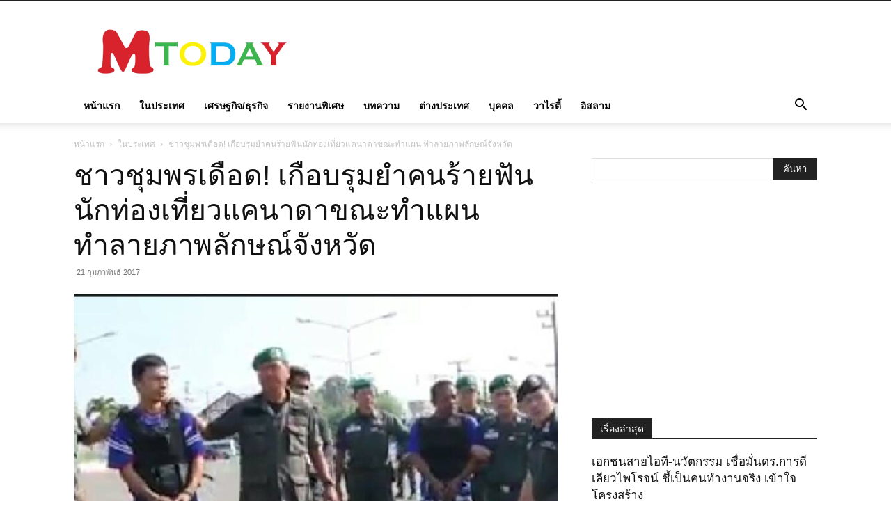

--- FILE ---
content_type: text/html; charset=UTF-8
request_url: https://www.mtoday.co.th/wp-admin/admin-ajax.php?td_theme_name=Newspaper&v=12.7.3
body_size: -442
content:
{"5852":237}

--- FILE ---
content_type: text/html; charset=utf-8
request_url: https://www.google.com/recaptcha/api2/aframe
body_size: 266
content:
<!DOCTYPE HTML><html><head><meta http-equiv="content-type" content="text/html; charset=UTF-8"></head><body><script nonce="vvQbeG7Kmgytjk7_1WLwKg">/** Anti-fraud and anti-abuse applications only. See google.com/recaptcha */ try{var clients={'sodar':'https://pagead2.googlesyndication.com/pagead/sodar?'};window.addEventListener("message",function(a){try{if(a.source===window.parent){var b=JSON.parse(a.data);var c=clients[b['id']];if(c){var d=document.createElement('img');d.src=c+b['params']+'&rc='+(localStorage.getItem("rc::a")?sessionStorage.getItem("rc::b"):"");window.document.body.appendChild(d);sessionStorage.setItem("rc::e",parseInt(sessionStorage.getItem("rc::e")||0)+1);localStorage.setItem("rc::h",'1766773815767');}}}catch(b){}});window.parent.postMessage("_grecaptcha_ready", "*");}catch(b){}</script></body></html>